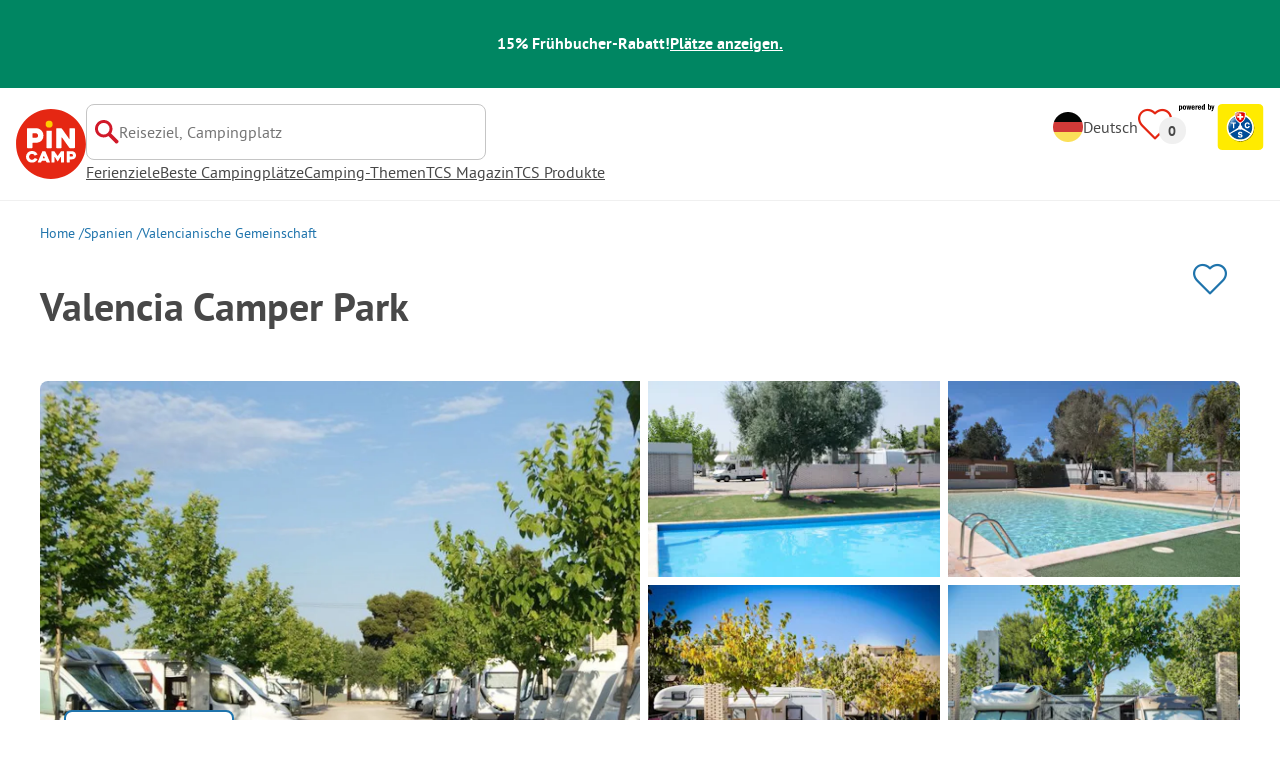

--- FILE ---
content_type: image/svg+xml
request_url: https://assets.pincamp.com/nextcamp-assets/icons/language-selector-icons/de.svg
body_size: 275
content:
<svg xmlns="http://www.w3.org/2000/svg" data-name="Layer 1" viewBox="0 0 24 24"><path d="M12 24c5.22 0 9.65-3.34 11.3-8H.7c1.65 4.66 6.08 8 11.3 8" style="fill:#fbe059;stroke-width:0"/><path d="M.7 8C.26 9.25 0 10.6 0 12s.25 2.75.7 4h22.61c.44-1.25.7-2.6.7-4s-.25-2.75-.7-4z" style="stroke-width:0;fill:#d13a38"/><path d="M12 0C6.78 0 2.35 3.34.7 8h22.61C21.65 3.34 17.22 0 12 0" style="fill:#040504;stroke-width:0"/></svg>

--- FILE ---
content_type: image/svg+xml
request_url: https://assets.pincamp.com/nextcamp-assets/icons/attribute-icons/shopping.svg
body_size: 390
content:
<svg xmlns="http://www.w3.org/2000/svg" width="24" height="24" fill="none"><g clip-path="url(#a)"><mask id="b" width="24" height="24" x="0" y="0" maskUnits="userSpaceOnUse" style="mask-type:luminance"><path fill="#fff" d="M24 0H0v24h24z"/></mask><g fill="#E32D26" mask="url(#b)"><path d="M22.69 10.296h-1C21.25 4.5 17.04 0 12 0S2.74 4.501 2.3 10.296h-1a1.3 1.3 0 0 0-.25 2.576l.94 8.712A2.414 2.414 0 0 0 4.4 24h15.19c.65 0 1.26-.25 1.72-.722.45-.45.69-1.022.68-1.584l.94-8.822a1.305 1.305 0 0 0-.24-2.586zm-18.26 0c.42-4.602 3.69-8.16 7.56-8.16s7.14 3.558 7.56 8.16zm16.37 2.606-.92 8.682c0 .16-.13.28-.29.28H4.4c-.21 0-.29-.2-.29-.4l-.91-8.572h17.61z"/><path d="M7.93 20.64c.59 0 1.06-.481 1.06-1.063v-4.862c0-.591-.48-1.063-1.06-1.063s-1.06.482-1.06 1.063v4.862c0 .592.48 1.063 1.06 1.063m4.07.362c.59 0 1.06-.481 1.06-1.062v-5.584c0-.592-.48-1.063-1.06-1.063s-1.06.481-1.06 1.063v5.584c0 .581.48 1.062 1.06 1.062m4.07-.362c.59 0 1.06-.481 1.06-1.063v-4.862c0-.591-.48-1.063-1.06-1.063s-1.06.482-1.06 1.063v4.862c0 .592.48 1.063 1.06 1.063"/></g></g><defs><clipPath id="a"><path fill="#fff" d="M0 0h24v24H0z"/></clipPath></defs></svg>